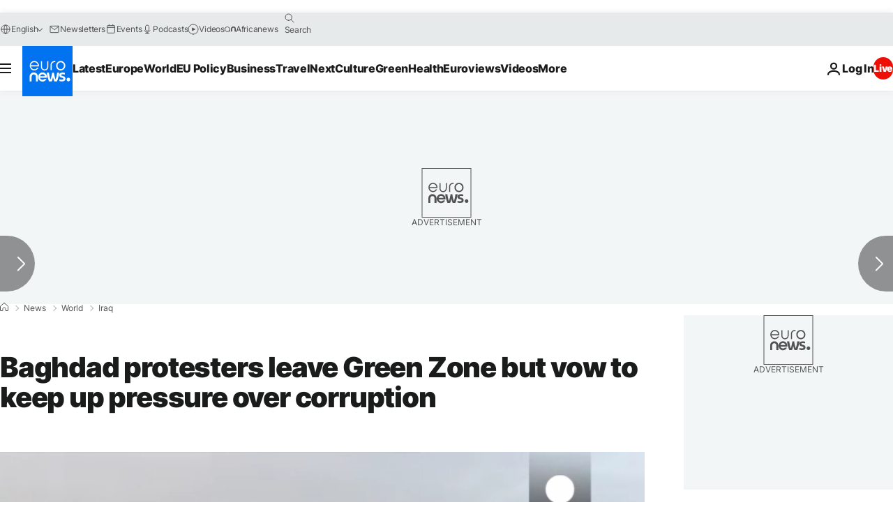

--- FILE ---
content_type: application/javascript
request_url: https://ml314.com/utsync.ashx?pub=&adv=&et=0&eid=84280&ct=js&pi=&fp=&clid=&if=0&ps=&cl=&mlt=&data=&&cp=https%3A%2F%2Fwww.euronews.com%2F2016%2F05%2F01%2Fbaghdad-protesters-leave-green-zone-but-vow-to-keep-up-pressure-over-corruption&pv=1769786026707_pl6hohf0n&bl=en-us@posix&cb=6858376&return=&ht=&d=&dc=&si=1769786026707_pl6hohf0n&cid=&s=1280x720&rp=&v=2.8.0.252
body_size: 757
content:
_ml.setFPI('3658673159667712087');_ml.syncCallback({"es":true,"ds":true});_ml.processTag({ url: 'https://dpm.demdex.net/ibs:dpid=22052&dpuuid=3658673159667712087&redir=', type: 'img' });
_ml.processTag({ url: 'https://idsync.rlcdn.com/395886.gif?partner_uid=3658673159667712087', type: 'img' });
_ml.processTag({ url: 'https://match.adsrvr.org/track/cmf/generic?ttd_pid=d0tro1j&ttd_tpi=1', type: 'img' });
_ml.processTag({ url: 'https://ib.adnxs.com/getuid?https://ml314.com/csync.ashx%3Ffp=$UID%26person_id=3658673159667712087%26eid=2', type: 'img' });
